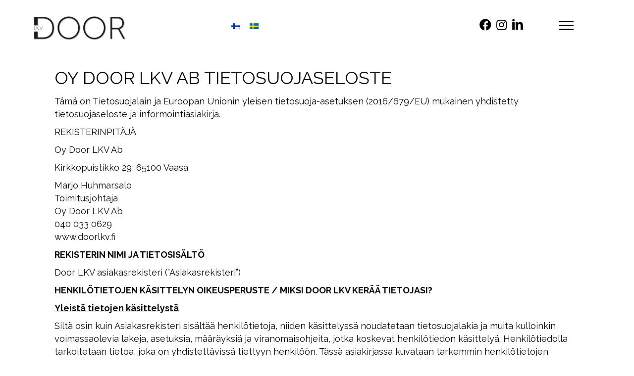

--- FILE ---
content_type: text/html; charset=UTF-8
request_url: https://doorlkv.fi/tietosuoja/
body_size: 16059
content:
<!DOCTYPE html>
<html lang="fi">
<head>
<meta charset="UTF-8" />
<meta name='viewport' content='width=device-width, initial-scale=1.0' />
<meta http-equiv='X-UA-Compatible' content='IE=edge' />
<link rel="profile" href="https://gmpg.org/xfn/11" />
<meta name='robots' content='index, follow, max-image-preview:large, max-snippet:-1, max-video-preview:-1' />
	<style>img:is([sizes="auto" i], [sizes^="auto," i]) { contain-intrinsic-size: 3000px 1500px }</style>
	<link rel="alternate" hreflang="fi" href="https://doorlkv.fi/tietosuoja/" />
<link rel="alternate" hreflang="sv" href="https://doorlkv.fi/tietosuoja/?lang=sv" />
<link rel="alternate" hreflang="x-default" href="https://doorlkv.fi/tietosuoja/" />

	<!-- This site is optimized with the Yoast SEO plugin v26.3 - https://yoast.com/wordpress/plugins/seo/ -->
	<title>Tietosuoja - Door LKV Uusi, moderni ja raikas versio kiinteistönvälitystoimistosta - DOOR LKV.</title>
	<meta name="description" content="Me Doorilla haluamme, että saat rahallesi aitoa arvoa ja ensiluokkaista asiakaspalvelua. Tämän vuoksi olemme sisällyttäneet palveluumme monipuolisesti kaikki toimet, jotka edistävät kohteen myyntiä.Uskomme itseemme ja siihen, että luomme asiakkaalle lisäarvoa – siksi meidän ei tarvitse laskuttaa asiakassuhteen luomisesta. Emme veloita perusmaksuja tai aloituspalkkiota: meillä maksat vasta, kun kohde on myyty." />
	<link rel="canonical" href="https://doorlkv.fi/tietosuoja/" />
	<meta property="og:locale" content="fi_FI" />
	<meta property="og:type" content="article" />
	<meta property="og:title" content="Tietosuoja - Door LKV Uusi, moderni ja raikas versio kiinteistönvälitystoimistosta - DOOR LKV." />
	<meta property="og:description" content="Me Doorilla haluamme, että saat rahallesi aitoa arvoa ja ensiluokkaista asiakaspalvelua. Tämän vuoksi olemme sisällyttäneet palveluumme monipuolisesti kaikki toimet, jotka edistävät kohteen myyntiä.Uskomme itseemme ja siihen, että luomme asiakkaalle lisäarvoa – siksi meidän ei tarvitse laskuttaa asiakassuhteen luomisesta. Emme veloita perusmaksuja tai aloituspalkkiota: meillä maksat vasta, kun kohde on myyty." />
	<meta property="og:url" content="https://doorlkv.fi/tietosuoja/" />
	<meta property="og:site_name" content="Door LKV" />
	<meta property="article:modified_time" content="2019-11-19T23:23:17+00:00" />
	<meta property="og:image" content="https://doorlkv.fi/wp-content/uploads/2019/09/DOOR-logo.png" />
	<meta name="twitter:card" content="summary_large_image" />
	<meta name="twitter:label1" content="Arvioitu lukuaika" />
	<meta name="twitter:data1" content="10 minuuttia" />
	<script type="application/ld+json" class="yoast-schema-graph">{"@context":"https://schema.org","@graph":[{"@type":"WebPage","@id":"https://doorlkv.fi/tietosuoja/","url":"https://doorlkv.fi/tietosuoja/","name":"Tietosuoja - Door LKV Uusi, moderni ja raikas versio kiinteistönvälitystoimistosta - DOOR LKV.","isPartOf":{"@id":"https://doorlkv.fi/#website"},"primaryImageOfPage":{"@id":"https://doorlkv.fi/tietosuoja/#primaryimage"},"image":{"@id":"https://doorlkv.fi/tietosuoja/#primaryimage"},"thumbnailUrl":"https://doorlkv.fi/wp-content/uploads/2019/09/DOOR-logo.png","datePublished":"2019-11-19T23:13:52+00:00","dateModified":"2019-11-19T23:23:17+00:00","description":"Me Doorilla haluamme, että saat rahallesi aitoa arvoa ja ensiluokkaista asiakaspalvelua. Tämän vuoksi olemme sisällyttäneet palveluumme monipuolisesti kaikki toimet, jotka edistävät kohteen myyntiä.Uskomme itseemme ja siihen, että luomme asiakkaalle lisäarvoa – siksi meidän ei tarvitse laskuttaa asiakassuhteen luomisesta. Emme veloita perusmaksuja tai aloituspalkkiota: meillä maksat vasta, kun kohde on myyty.","breadcrumb":{"@id":"https://doorlkv.fi/tietosuoja/#breadcrumb"},"inLanguage":"fi","potentialAction":[{"@type":"ReadAction","target":["https://doorlkv.fi/tietosuoja/"]}]},{"@type":"ImageObject","inLanguage":"fi","@id":"https://doorlkv.fi/tietosuoja/#primaryimage","url":"https://doorlkv.fi/wp-content/uploads/2019/09/DOOR-logo.png","contentUrl":"https://doorlkv.fi/wp-content/uploads/2019/09/DOOR-logo.png","width":1110,"height":306},{"@type":"BreadcrumbList","@id":"https://doorlkv.fi/tietosuoja/#breadcrumb","itemListElement":[{"@type":"ListItem","position":1,"name":"Home","item":"https://doorlkv.fi/"},{"@type":"ListItem","position":2,"name":"Tietosuoja"}]},{"@type":"WebSite","@id":"https://doorlkv.fi/#website","url":"https://doorlkv.fi/","name":"Door LKV","description":"","potentialAction":[{"@type":"SearchAction","target":{"@type":"EntryPoint","urlTemplate":"https://doorlkv.fi/?s={search_term_string}"},"query-input":{"@type":"PropertyValueSpecification","valueRequired":true,"valueName":"search_term_string"}}],"inLanguage":"fi"}]}</script>
	<!-- / Yoast SEO plugin. -->


<link rel='dns-prefetch' href='//js-eu1.hs-scripts.com' />
<link rel='dns-prefetch' href='//fonts.googleapis.com' />
<link href='https://fonts.gstatic.com' crossorigin rel='preconnect' />
<link rel="alternate" type="application/rss+xml" title="Door LKV &raquo; syöte" href="https://doorlkv.fi/feed/" />
<link rel="alternate" type="application/rss+xml" title="Door LKV &raquo; kommenttien syöte" href="https://doorlkv.fi/comments/feed/" />
<link rel="preload" href="https://doorlkv.fi/wp-content/plugins/bb-plugin/fonts/fontawesome/5.15.4/webfonts/fa-brands-400.woff2" as="font" type="font/woff2" crossorigin="anonymous">
<link rel='stylesheet' id='wp-block-library-css' href='https://doorlkv.fi/wp-includes/css/dist/block-library/style.min.css?ver=6.8.3' media='all' />
<style id='wp-block-library-theme-inline-css'>
.wp-block-audio :where(figcaption){color:#555;font-size:13px;text-align:center}.is-dark-theme .wp-block-audio :where(figcaption){color:#ffffffa6}.wp-block-audio{margin:0 0 1em}.wp-block-code{border:1px solid #ccc;border-radius:4px;font-family:Menlo,Consolas,monaco,monospace;padding:.8em 1em}.wp-block-embed :where(figcaption){color:#555;font-size:13px;text-align:center}.is-dark-theme .wp-block-embed :where(figcaption){color:#ffffffa6}.wp-block-embed{margin:0 0 1em}.blocks-gallery-caption{color:#555;font-size:13px;text-align:center}.is-dark-theme .blocks-gallery-caption{color:#ffffffa6}:root :where(.wp-block-image figcaption){color:#555;font-size:13px;text-align:center}.is-dark-theme :root :where(.wp-block-image figcaption){color:#ffffffa6}.wp-block-image{margin:0 0 1em}.wp-block-pullquote{border-bottom:4px solid;border-top:4px solid;color:currentColor;margin-bottom:1.75em}.wp-block-pullquote cite,.wp-block-pullquote footer,.wp-block-pullquote__citation{color:currentColor;font-size:.8125em;font-style:normal;text-transform:uppercase}.wp-block-quote{border-left:.25em solid;margin:0 0 1.75em;padding-left:1em}.wp-block-quote cite,.wp-block-quote footer{color:currentColor;font-size:.8125em;font-style:normal;position:relative}.wp-block-quote:where(.has-text-align-right){border-left:none;border-right:.25em solid;padding-left:0;padding-right:1em}.wp-block-quote:where(.has-text-align-center){border:none;padding-left:0}.wp-block-quote.is-large,.wp-block-quote.is-style-large,.wp-block-quote:where(.is-style-plain){border:none}.wp-block-search .wp-block-search__label{font-weight:700}.wp-block-search__button{border:1px solid #ccc;padding:.375em .625em}:where(.wp-block-group.has-background){padding:1.25em 2.375em}.wp-block-separator.has-css-opacity{opacity:.4}.wp-block-separator{border:none;border-bottom:2px solid;margin-left:auto;margin-right:auto}.wp-block-separator.has-alpha-channel-opacity{opacity:1}.wp-block-separator:not(.is-style-wide):not(.is-style-dots){width:100px}.wp-block-separator.has-background:not(.is-style-dots){border-bottom:none;height:1px}.wp-block-separator.has-background:not(.is-style-wide):not(.is-style-dots){height:2px}.wp-block-table{margin:0 0 1em}.wp-block-table td,.wp-block-table th{word-break:normal}.wp-block-table :where(figcaption){color:#555;font-size:13px;text-align:center}.is-dark-theme .wp-block-table :where(figcaption){color:#ffffffa6}.wp-block-video :where(figcaption){color:#555;font-size:13px;text-align:center}.is-dark-theme .wp-block-video :where(figcaption){color:#ffffffa6}.wp-block-video{margin:0 0 1em}:root :where(.wp-block-template-part.has-background){margin-bottom:0;margin-top:0;padding:1.25em 2.375em}
</style>
<style id='classic-theme-styles-inline-css'>
/*! This file is auto-generated */
.wp-block-button__link{color:#fff;background-color:#32373c;border-radius:9999px;box-shadow:none;text-decoration:none;padding:calc(.667em + 2px) calc(1.333em + 2px);font-size:1.125em}.wp-block-file__button{background:#32373c;color:#fff;text-decoration:none}
</style>
<style id='global-styles-inline-css'>
:root{--wp--preset--aspect-ratio--square: 1;--wp--preset--aspect-ratio--4-3: 4/3;--wp--preset--aspect-ratio--3-4: 3/4;--wp--preset--aspect-ratio--3-2: 3/2;--wp--preset--aspect-ratio--2-3: 2/3;--wp--preset--aspect-ratio--16-9: 16/9;--wp--preset--aspect-ratio--9-16: 9/16;--wp--preset--color--black: #000000;--wp--preset--color--cyan-bluish-gray: #abb8c3;--wp--preset--color--white: #ffffff;--wp--preset--color--pale-pink: #f78da7;--wp--preset--color--vivid-red: #cf2e2e;--wp--preset--color--luminous-vivid-orange: #ff6900;--wp--preset--color--luminous-vivid-amber: #fcb900;--wp--preset--color--light-green-cyan: #7bdcb5;--wp--preset--color--vivid-green-cyan: #00d084;--wp--preset--color--pale-cyan-blue: #8ed1fc;--wp--preset--color--vivid-cyan-blue: #0693e3;--wp--preset--color--vivid-purple: #9b51e0;--wp--preset--color--fl-heading-text: #000000;--wp--preset--color--fl-body-bg: #ffffff;--wp--preset--color--fl-body-text: #000000;--wp--preset--color--fl-accent: #000000;--wp--preset--color--fl-accent-hover: #000000;--wp--preset--color--fl-topbar-bg: #ffffff;--wp--preset--color--fl-topbar-text: #000000;--wp--preset--color--fl-topbar-link: #000000;--wp--preset--color--fl-topbar-hover: #000000;--wp--preset--color--fl-header-bg: #ffffff;--wp--preset--color--fl-header-text: #000000;--wp--preset--color--fl-header-link: #000000;--wp--preset--color--fl-header-hover: #000000;--wp--preset--color--fl-nav-bg: #ffffff;--wp--preset--color--fl-nav-link: #757575;--wp--preset--color--fl-nav-hover: #2b7bb9;--wp--preset--color--fl-content-bg: #ffffff;--wp--preset--color--fl-footer-widgets-bg: #ffffff;--wp--preset--color--fl-footer-widgets-text: #000000;--wp--preset--color--fl-footer-widgets-link: #000000;--wp--preset--color--fl-footer-widgets-hover: #000000;--wp--preset--color--fl-footer-bg: #ffffff;--wp--preset--color--fl-footer-text: #000000;--wp--preset--color--fl-footer-link: #000000;--wp--preset--color--fl-footer-hover: #000000;--wp--preset--gradient--vivid-cyan-blue-to-vivid-purple: linear-gradient(135deg,rgba(6,147,227,1) 0%,rgb(155,81,224) 100%);--wp--preset--gradient--light-green-cyan-to-vivid-green-cyan: linear-gradient(135deg,rgb(122,220,180) 0%,rgb(0,208,130) 100%);--wp--preset--gradient--luminous-vivid-amber-to-luminous-vivid-orange: linear-gradient(135deg,rgba(252,185,0,1) 0%,rgba(255,105,0,1) 100%);--wp--preset--gradient--luminous-vivid-orange-to-vivid-red: linear-gradient(135deg,rgba(255,105,0,1) 0%,rgb(207,46,46) 100%);--wp--preset--gradient--very-light-gray-to-cyan-bluish-gray: linear-gradient(135deg,rgb(238,238,238) 0%,rgb(169,184,195) 100%);--wp--preset--gradient--cool-to-warm-spectrum: linear-gradient(135deg,rgb(74,234,220) 0%,rgb(151,120,209) 20%,rgb(207,42,186) 40%,rgb(238,44,130) 60%,rgb(251,105,98) 80%,rgb(254,248,76) 100%);--wp--preset--gradient--blush-light-purple: linear-gradient(135deg,rgb(255,206,236) 0%,rgb(152,150,240) 100%);--wp--preset--gradient--blush-bordeaux: linear-gradient(135deg,rgb(254,205,165) 0%,rgb(254,45,45) 50%,rgb(107,0,62) 100%);--wp--preset--gradient--luminous-dusk: linear-gradient(135deg,rgb(255,203,112) 0%,rgb(199,81,192) 50%,rgb(65,88,208) 100%);--wp--preset--gradient--pale-ocean: linear-gradient(135deg,rgb(255,245,203) 0%,rgb(182,227,212) 50%,rgb(51,167,181) 100%);--wp--preset--gradient--electric-grass: linear-gradient(135deg,rgb(202,248,128) 0%,rgb(113,206,126) 100%);--wp--preset--gradient--midnight: linear-gradient(135deg,rgb(2,3,129) 0%,rgb(40,116,252) 100%);--wp--preset--font-size--small: 13px;--wp--preset--font-size--medium: 20px;--wp--preset--font-size--large: 36px;--wp--preset--font-size--x-large: 42px;--wp--preset--spacing--20: 0.44rem;--wp--preset--spacing--30: 0.67rem;--wp--preset--spacing--40: 1rem;--wp--preset--spacing--50: 1.5rem;--wp--preset--spacing--60: 2.25rem;--wp--preset--spacing--70: 3.38rem;--wp--preset--spacing--80: 5.06rem;--wp--preset--shadow--natural: 6px 6px 9px rgba(0, 0, 0, 0.2);--wp--preset--shadow--deep: 12px 12px 50px rgba(0, 0, 0, 0.4);--wp--preset--shadow--sharp: 6px 6px 0px rgba(0, 0, 0, 0.2);--wp--preset--shadow--outlined: 6px 6px 0px -3px rgba(255, 255, 255, 1), 6px 6px rgba(0, 0, 0, 1);--wp--preset--shadow--crisp: 6px 6px 0px rgba(0, 0, 0, 1);}:where(.is-layout-flex){gap: 0.5em;}:where(.is-layout-grid){gap: 0.5em;}body .is-layout-flex{display: flex;}.is-layout-flex{flex-wrap: wrap;align-items: center;}.is-layout-flex > :is(*, div){margin: 0;}body .is-layout-grid{display: grid;}.is-layout-grid > :is(*, div){margin: 0;}:where(.wp-block-columns.is-layout-flex){gap: 2em;}:where(.wp-block-columns.is-layout-grid){gap: 2em;}:where(.wp-block-post-template.is-layout-flex){gap: 1.25em;}:where(.wp-block-post-template.is-layout-grid){gap: 1.25em;}.has-black-color{color: var(--wp--preset--color--black) !important;}.has-cyan-bluish-gray-color{color: var(--wp--preset--color--cyan-bluish-gray) !important;}.has-white-color{color: var(--wp--preset--color--white) !important;}.has-pale-pink-color{color: var(--wp--preset--color--pale-pink) !important;}.has-vivid-red-color{color: var(--wp--preset--color--vivid-red) !important;}.has-luminous-vivid-orange-color{color: var(--wp--preset--color--luminous-vivid-orange) !important;}.has-luminous-vivid-amber-color{color: var(--wp--preset--color--luminous-vivid-amber) !important;}.has-light-green-cyan-color{color: var(--wp--preset--color--light-green-cyan) !important;}.has-vivid-green-cyan-color{color: var(--wp--preset--color--vivid-green-cyan) !important;}.has-pale-cyan-blue-color{color: var(--wp--preset--color--pale-cyan-blue) !important;}.has-vivid-cyan-blue-color{color: var(--wp--preset--color--vivid-cyan-blue) !important;}.has-vivid-purple-color{color: var(--wp--preset--color--vivid-purple) !important;}.has-black-background-color{background-color: var(--wp--preset--color--black) !important;}.has-cyan-bluish-gray-background-color{background-color: var(--wp--preset--color--cyan-bluish-gray) !important;}.has-white-background-color{background-color: var(--wp--preset--color--white) !important;}.has-pale-pink-background-color{background-color: var(--wp--preset--color--pale-pink) !important;}.has-vivid-red-background-color{background-color: var(--wp--preset--color--vivid-red) !important;}.has-luminous-vivid-orange-background-color{background-color: var(--wp--preset--color--luminous-vivid-orange) !important;}.has-luminous-vivid-amber-background-color{background-color: var(--wp--preset--color--luminous-vivid-amber) !important;}.has-light-green-cyan-background-color{background-color: var(--wp--preset--color--light-green-cyan) !important;}.has-vivid-green-cyan-background-color{background-color: var(--wp--preset--color--vivid-green-cyan) !important;}.has-pale-cyan-blue-background-color{background-color: var(--wp--preset--color--pale-cyan-blue) !important;}.has-vivid-cyan-blue-background-color{background-color: var(--wp--preset--color--vivid-cyan-blue) !important;}.has-vivid-purple-background-color{background-color: var(--wp--preset--color--vivid-purple) !important;}.has-black-border-color{border-color: var(--wp--preset--color--black) !important;}.has-cyan-bluish-gray-border-color{border-color: var(--wp--preset--color--cyan-bluish-gray) !important;}.has-white-border-color{border-color: var(--wp--preset--color--white) !important;}.has-pale-pink-border-color{border-color: var(--wp--preset--color--pale-pink) !important;}.has-vivid-red-border-color{border-color: var(--wp--preset--color--vivid-red) !important;}.has-luminous-vivid-orange-border-color{border-color: var(--wp--preset--color--luminous-vivid-orange) !important;}.has-luminous-vivid-amber-border-color{border-color: var(--wp--preset--color--luminous-vivid-amber) !important;}.has-light-green-cyan-border-color{border-color: var(--wp--preset--color--light-green-cyan) !important;}.has-vivid-green-cyan-border-color{border-color: var(--wp--preset--color--vivid-green-cyan) !important;}.has-pale-cyan-blue-border-color{border-color: var(--wp--preset--color--pale-cyan-blue) !important;}.has-vivid-cyan-blue-border-color{border-color: var(--wp--preset--color--vivid-cyan-blue) !important;}.has-vivid-purple-border-color{border-color: var(--wp--preset--color--vivid-purple) !important;}.has-vivid-cyan-blue-to-vivid-purple-gradient-background{background: var(--wp--preset--gradient--vivid-cyan-blue-to-vivid-purple) !important;}.has-light-green-cyan-to-vivid-green-cyan-gradient-background{background: var(--wp--preset--gradient--light-green-cyan-to-vivid-green-cyan) !important;}.has-luminous-vivid-amber-to-luminous-vivid-orange-gradient-background{background: var(--wp--preset--gradient--luminous-vivid-amber-to-luminous-vivid-orange) !important;}.has-luminous-vivid-orange-to-vivid-red-gradient-background{background: var(--wp--preset--gradient--luminous-vivid-orange-to-vivid-red) !important;}.has-very-light-gray-to-cyan-bluish-gray-gradient-background{background: var(--wp--preset--gradient--very-light-gray-to-cyan-bluish-gray) !important;}.has-cool-to-warm-spectrum-gradient-background{background: var(--wp--preset--gradient--cool-to-warm-spectrum) !important;}.has-blush-light-purple-gradient-background{background: var(--wp--preset--gradient--blush-light-purple) !important;}.has-blush-bordeaux-gradient-background{background: var(--wp--preset--gradient--blush-bordeaux) !important;}.has-luminous-dusk-gradient-background{background: var(--wp--preset--gradient--luminous-dusk) !important;}.has-pale-ocean-gradient-background{background: var(--wp--preset--gradient--pale-ocean) !important;}.has-electric-grass-gradient-background{background: var(--wp--preset--gradient--electric-grass) !important;}.has-midnight-gradient-background{background: var(--wp--preset--gradient--midnight) !important;}.has-small-font-size{font-size: var(--wp--preset--font-size--small) !important;}.has-medium-font-size{font-size: var(--wp--preset--font-size--medium) !important;}.has-large-font-size{font-size: var(--wp--preset--font-size--large) !important;}.has-x-large-font-size{font-size: var(--wp--preset--font-size--x-large) !important;}
:where(.wp-block-post-template.is-layout-flex){gap: 1.25em;}:where(.wp-block-post-template.is-layout-grid){gap: 1.25em;}
:where(.wp-block-columns.is-layout-flex){gap: 2em;}:where(.wp-block-columns.is-layout-grid){gap: 2em;}
:root :where(.wp-block-pullquote){font-size: 1.5em;line-height: 1.6;}
</style>
<link rel='stylesheet' id='font-awesome-5-css' href='https://doorlkv.fi/wp-content/plugins/bb-plugin/fonts/fontawesome/5.15.4/css/all.min.css?ver=2.9.4' media='all' />
<link rel='stylesheet' id='ultimate-icons-css' href='https://doorlkv.fi/wp-content/uploads/bb-plugin/icons/ultimate-icons/style.css?ver=2.9.4' media='all' />
<link rel='stylesheet' id='fl-builder-layout-562-css' href='https://doorlkv.fi/wp-content/uploads/bb-plugin/cache/562-layout.css?ver=1210493b94cb1a125492f73c747c6500' media='all' />
<link rel='stylesheet' id='slick-css' href='https://doorlkv.fi/wp-content/plugins/kivi-wordpress-ui-update/public/css/slick.css?ver=1.0.0' media='all' />
<link rel='stylesheet' id='slick-theme-css' href='https://doorlkv.fi/wp-content/plugins/kivi-wordpress-ui-update/public/css/slick-theme.css?ver=1.0.0' media='all' />
<link rel='stylesheet' id='kivi-css' href='https://doorlkv.fi/wp-content/plugins/kivi-wordpress-ui-update/public/css/kivi-public.css?ver=1.0.0' media='all' />
<link rel='stylesheet' id='wpml-legacy-horizontal-list-0-css' href='https://doorlkv.fi/wp-content/plugins/sitepress-multilingual-cms/templates/language-switchers/legacy-list-horizontal/style.min.css?ver=1' media='all' />
<style id='wpml-legacy-horizontal-list-0-inline-css'>
.wpml-ls-statics-footer a, .wpml-ls-statics-footer .wpml-ls-sub-menu a, .wpml-ls-statics-footer .wpml-ls-sub-menu a:link, .wpml-ls-statics-footer li:not(.wpml-ls-current-language) .wpml-ls-link, .wpml-ls-statics-footer li:not(.wpml-ls-current-language) .wpml-ls-link:link {color:#444444;background-color:#ffffff;}.wpml-ls-statics-footer .wpml-ls-sub-menu a:hover,.wpml-ls-statics-footer .wpml-ls-sub-menu a:focus, .wpml-ls-statics-footer .wpml-ls-sub-menu a:link:hover, .wpml-ls-statics-footer .wpml-ls-sub-menu a:link:focus {color:#000000;background-color:#eeeeee;}.wpml-ls-statics-footer .wpml-ls-current-language > a {color:#444444;background-color:#ffffff;}.wpml-ls-statics-footer .wpml-ls-current-language:hover>a, .wpml-ls-statics-footer .wpml-ls-current-language>a:focus {color:#000000;background-color:#eeeeee;}
</style>
<link rel='stylesheet' id='wpml-menu-item-0-css' href='https://doorlkv.fi/wp-content/plugins/sitepress-multilingual-cms/templates/language-switchers/menu-item/style.min.css?ver=1' media='all' />
<style id='wpml-menu-item-0-inline-css'>
.wpml-ls-slot-13, .wpml-ls-slot-13 a, .wpml-ls-slot-13 a:visited{background-color:#ffffff;color:#444444;}.wpml-ls-slot-13:hover, .wpml-ls-slot-13:hover a, .wpml-ls-slot-13 a:hover{color:#000000;background-color:#eeeeee;}.wpml-ls-slot-13.wpml-ls-current-language, .wpml-ls-slot-13.wpml-ls-current-language a, .wpml-ls-slot-13.wpml-ls-current-language a:visited{color:#444444;background-color:#ffffff;}.wpml-ls-slot-13.wpml-ls-current-language:hover, .wpml-ls-slot-13.wpml-ls-current-language:hover a, .wpml-ls-slot-13.wpml-ls-current-language a:hover{color:#000000;background-color:#eeeeee;}
</style>
<link rel='stylesheet' id='jquery-magnificpopup-css' href='https://doorlkv.fi/wp-content/plugins/bb-plugin/css/jquery.magnificpopup.min.css?ver=2.9.4' media='all' />
<link rel='stylesheet' id='base-css' href='https://doorlkv.fi/wp-content/themes/bb-theme/css/base.min.css?ver=1.7.19' media='all' />
<link rel='stylesheet' id='fl-automator-skin-css' href='https://doorlkv.fi/wp-content/uploads/bb-theme/skin-690f6282d4329.css?ver=1.7.19' media='all' />
<link rel='stylesheet' id='fl-child-theme-css' href='https://doorlkv.fi/wp-content/themes/bb-theme-child/style.css?ver=6.8.3' media='all' />
<link rel='stylesheet' id='pp-animate-css' href='https://doorlkv.fi/wp-content/plugins/bbpowerpack/assets/css/animate.min.css?ver=3.5.1' media='all' />
<link rel='stylesheet' id='fl-builder-google-fonts-24e030775bda8427d83c0a104bbe79c2-css' href='//fonts.googleapis.com/css?family=Raleway%3A300%2C700%2C400&#038;ver=6.8.3' media='all' />
<script src="https://doorlkv.fi/wp-includes/js/jquery/jquery.min.js?ver=3.7.1" id="jquery-core-js"></script>
<script src="https://doorlkv.fi/wp-includes/js/jquery/jquery-migrate.min.js?ver=3.4.1" id="jquery-migrate-js"></script>
<script src="https://doorlkv.fi/wp-content/plugins/kivi-wordpress-ui-update/public/js/slick.min.js?ver=1.0.0" id="slick-js"></script>
<script src="https://doorlkv.fi/wp-content/plugins/kivi-wordpress-ui-update/public/js/kivi-public.js?ver=1.0.0" id="kivi-js"></script>
<link rel="https://api.w.org/" href="https://doorlkv.fi/wp-json/" /><link rel="alternate" title="JSON" type="application/json" href="https://doorlkv.fi/wp-json/wp/v2/pages/562" /><link rel="EditURI" type="application/rsd+xml" title="RSD" href="https://doorlkv.fi/xmlrpc.php?rsd" />
<meta name="generator" content="WordPress 6.8.3" />
<link rel='shortlink' href='https://doorlkv.fi/?p=562' />
<link rel="alternate" title="oEmbed (JSON)" type="application/json+oembed" href="https://doorlkv.fi/wp-json/oembed/1.0/embed?url=https%3A%2F%2Fdoorlkv.fi%2Ftietosuoja%2F" />
<link rel="alternate" title="oEmbed (XML)" type="text/xml+oembed" href="https://doorlkv.fi/wp-json/oembed/1.0/embed?url=https%3A%2F%2Fdoorlkv.fi%2Ftietosuoja%2F&#038;format=xml" />
<meta name="generator" content="WPML ver:4.8.4 stt:18,50;" />
		<script>
			var bb_powerpack = {
				version: '2.40.8',
				getAjaxUrl: function() { return atob( 'aHR0cHM6Ly9kb29ybGt2LmZpL3dwLWFkbWluL2FkbWluLWFqYXgucGhw' ); },
				callback: function() {},
				mapMarkerData: {},
				post_id: '562',
				search_term: '',
				current_page: 'https://doorlkv.fi/tietosuoja/',
				conditionals: {
					is_front_page: false,
					is_home: false,
					is_archive: false,
					current_post_type: '',
					is_tax: false,
										is_author: false,
					current_author: false,
					is_search: false,
									}
			};
		</script>
					<!-- DO NOT COPY THIS SNIPPET! Start of Page Analytics Tracking for HubSpot WordPress plugin v11.3.21-->
			<script class="hsq-set-content-id" data-content-id="standard-page">
				var _hsq = _hsq || [];
				_hsq.push(["setContentType", "standard-page"]);
			</script>
			<!-- DO NOT COPY THIS SNIPPET! End of Page Analytics Tracking for HubSpot WordPress plugin -->
			<link rel="apple-touch-icon" sizes="76x76" href="/wp-content/uploads/fbrfg/apple-touch-icon.png">
<link rel="icon" type="image/png" sizes="32x32" href="/wp-content/uploads/fbrfg/favicon-32x32.png">
<link rel="icon" type="image/png" sizes="16x16" href="/wp-content/uploads/fbrfg/favicon-16x16.png">
<link rel="manifest" href="/wp-content/uploads/fbrfg/site.webmanifest">
<link rel="mask-icon" href="/wp-content/uploads/fbrfg/safari-pinned-tab.svg" color="#5bbad5">
<link rel="shortcut icon" href="/wp-content/uploads/fbrfg/favicon.ico">
<meta name="msapplication-TileColor" content="#da532c">
<meta name="msapplication-config" content="/wp-content/uploads/fbrfg/browserconfig.xml">
<meta name="theme-color" content="#ffffff"><style>.recentcomments a{display:inline !important;padding:0 !important;margin:0 !important;}</style><script>
		jQuery(document).ready(function(){
			jQuery('#djcustom-header').click(function(){
				jQuery('.fl-builder-edit #djcustom-header').css('position','relative').css('top','0').css('z-index','0');
			});
		});
	</script><style type="text/css">
				#djcustom-header{
		position: relative;
		width: 100%;
		top: 0;
		left: 0;
		z-index: 30;
	}
	 #djcustom-header
	{
		position: relative;
	}
	.fl-builder-edit #djcustom-header{
		z-index: 100007;}.fl-builder-edit #djcustom-header:hover:before{
			content: "Click Here to Disable Header Overlay Effects In Editor";
			font-size: 12px;
			position: absolute;
			text-decoration: underline;
			z-index: 10;
			pointer-events: none;
		}
	</style>		<style id="wp-custom-css">
			.slick-arrow:focus, .slick-arrow:active {
  position: absolute;
  top: 50%;
  transform: translateY(-50%);
}		</style>
		<!-- Global site tag (gtag.js) - Google Analytics -->
<script async src="https://www.googletagmanager.com/gtag/js?id=UA-163867630-1"></script>
<script>
  window.dataLayer = window.dataLayer || [];
  function gtag(){dataLayer.push(arguments);}
  gtag('js', new Date());

  gtag('config', 'UA-163867630-1');
</script>

</head>
<body class="wp-singular page-template page-template-tpl-no-header-footer page-template-tpl-no-header-footer-php page page-id-562 wp-theme-bb-theme wp-child-theme-bb-theme-child fl-builder fl-builder-2-9-4 fl-theme-1-7-19 fl-no-js fl-framework-base fl-preset-default fl-fixed-width fl-search-active" itemscope="itemscope" itemtype="https://schema.org/WebPage">
<a aria-label="Siirry sisältöön" class="fl-screen-reader-text" href="#fl-main-content">Siirry sisältöön</a><div class="fl-page">
		<div id="fl-main-content" class="fl-page-content" itemprop="mainContentOfPage" role="main">

		
<div class="fl-content-full container">
	<div class="row">
		<div class="fl-content col-md-12">
			<article class="fl-post post-562 page type-page status-publish hentry" id="fl-post-562" itemscope="itemscope" itemtype="https://schema.org/CreativeWork">

			<div class="fl-post-content clearfix" itemprop="text">
		<div class="fl-builder-content fl-builder-content-562 fl-builder-content-primary fl-builder-global-templates-locked" data-post-id="562"><div class="fl-row fl-row-fixed-width fl-row-bg-none fl-node-5dd4774790418 fl-row-default-height fl-row-align-center" data-node="5dd4774790418">
	<div class="fl-row-content-wrap">
		<div class="uabb-row-separator uabb-top-row-separator" >
</div>
						<div class="fl-row-content fl-row-full-width fl-node-content">
		
<div class="fl-col-group fl-node-5d8a9aa43fff9" data-node="5d8a9aa43fff9">
			<div class="fl-col fl-node-5d8a9aa43ffff fl-col-bg-color fl-col-small" data-node="5d8a9aa43ffff">
	<div class="fl-col-content fl-node-content"><div class="fl-module fl-module-photo fl-node-5d9f8b29486e6" data-node="5d9f8b29486e6">
	<div class="fl-module-content fl-node-content">
		<div class="fl-photo fl-photo-align-center" itemscope itemtype="https://schema.org/ImageObject">
	<div class="fl-photo-content fl-photo-img-png">
				<a href="https://doorlkv.fi/" target="_self" itemprop="url">
				<img fetchpriority="high" decoding="async" class="fl-photo-img wp-image-40 size-full" src="[data-uri]" data-src="https://doorlkv.fi/wp-content/uploads/2019/09/DOOR-logo.png" alt="DOOR logo" itemprop="image" height="306" width="1110" title="DOOR logo" srcset="https://doorlkv.fi/wp-content/uploads/2019/09/DOOR-logo.png 1110w, https://doorlkv.fi/wp-content/uploads/2019/09/DOOR-logo-300x83.png 300w, https://doorlkv.fi/wp-content/uploads/2019/09/DOOR-logo-768x212.png 768w, https://doorlkv.fi/wp-content/uploads/2019/09/DOOR-logo-1024x282.png 1024w" sizes="(max-width: 1110px) 100vw, 1110px" /><noscript><img fetchpriority="high" decoding="async" class="fl-photo-img wp-image-40 size-full" src="https://doorlkv.fi/wp-content/uploads/2019/09/DOOR-logo.png" alt="DOOR logo" itemprop="image" height="306" width="1110" title="DOOR logo" srcset="https://doorlkv.fi/wp-content/uploads/2019/09/DOOR-logo.png 1110w, https://doorlkv.fi/wp-content/uploads/2019/09/DOOR-logo-300x83.png 300w, https://doorlkv.fi/wp-content/uploads/2019/09/DOOR-logo-768x212.png 768w, https://doorlkv.fi/wp-content/uploads/2019/09/DOOR-logo-1024x282.png 1024w" sizes="(max-width: 1110px) 100vw, 1110px" /></noscript>
				</a>
					</div>
	</div>
	</div>
</div>
</div>
</div>
			<div class="fl-col fl-node-5dbb590ed845f fl-col-bg-color fl-col-small" data-node="5dbb590ed845f">
	<div class="fl-col-content fl-node-content"></div>
</div>
			<div class="fl-col fl-node-5d9f8b4a58bbf fl-col-bg-color fl-col-small fl-visible-desktop fl-visible-large fl-visible-medium" data-node="5d9f8b4a58bbf">
	<div class="fl-col-content fl-node-content"><div class="fl-module fl-module-html fl-node-5db89d9427a7d" data-node="5db89d9427a7d">
	<div class="fl-module-content fl-node-content">
		<div class="fl-html">
	
<div class="wpml-ls-statics-shortcode_actions wpml-ls wpml-ls-legacy-list-horizontal">
	<ul role="menu"><li class="wpml-ls-slot-shortcode_actions wpml-ls-item wpml-ls-item-fi wpml-ls-current-language wpml-ls-first-item wpml-ls-item-legacy-list-horizontal" role="none">
				<a href="https://doorlkv.fi/tietosuoja/" class="wpml-ls-link" role="menuitem" >
                                                        <img decoding="async"
            class="wpml-ls-flag"
            src="[data-uri]" data-src="https://doorlkv.fi/wp-content/plugins/sitepress-multilingual-cms/res/flags/fi.png"
            alt="Suomi"
            width=18
            height=12
    /><noscript><img decoding="async"
            class="wpml-ls-flag"
            src="https://doorlkv.fi/wp-content/plugins/sitepress-multilingual-cms/res/flags/fi.png"
            alt="Suomi"
            width=18
            height=12
    /></noscript></a>
			</li><li class="wpml-ls-slot-shortcode_actions wpml-ls-item wpml-ls-item-sv wpml-ls-last-item wpml-ls-item-legacy-list-horizontal" role="none">
				<a href="https://doorlkv.fi/tietosuoja/?lang=sv" class="wpml-ls-link" role="menuitem"  aria-label="Switch to ruotsi" title="Switch to ruotsi" >
                                                        <img decoding="async"
            class="wpml-ls-flag"
            src="[data-uri]" data-src="https://doorlkv.fi/wp-content/plugins/sitepress-multilingual-cms/res/flags/sv.png"
            alt="ruotsi"
            width=18
            height=12
    /><noscript><img decoding="async"
            class="wpml-ls-flag"
            src="https://doorlkv.fi/wp-content/plugins/sitepress-multilingual-cms/res/flags/sv.png"
            alt="ruotsi"
            width=18
            height=12
    /></noscript></a>
			</li></ul>
</div>
</div>
	</div>
</div>
</div>
</div>
			<div class="fl-col fl-node-615bdfe483028 fl-col-bg-color fl-col-small" data-node="615bdfe483028">
	<div class="fl-col-content fl-node-content"></div>
</div>
			<div class="fl-col fl-node-5dbaedf549c0d fl-col-bg-color fl-col-small fl-visible-desktop fl-visible-large fl-visible-medium" data-node="5dbaedf549c0d">
	<div class="fl-col-content fl-node-content"><div class="fl-module fl-module-icon-group fl-node-5dbaedf5473d5" data-node="5dbaedf5473d5">
	<div class="fl-module-content fl-node-content">
		<div class="fl-icon-group">
	<span class="fl-icon">
								<a href="https://www.facebook.com/doorlkv/" target="_self">
							<i class="fab fa-facebook" aria-hidden="true"></i>
						</a>
			</span>
		<span class="fl-icon">
								<a href="https://www.instagram.com/doorlkv/?hl=fi" target="_self">
							<i class="fab fa-instagram" aria-hidden="true"></i>
						</a>
			</span>
		<span class="fl-icon">
								<a href="https://www.linkedin.com/company/door-lkv/" target="_blank" rel="noopener" >
							<i class="ua-icon ua-icon-linkedin2" aria-hidden="true"></i>
						</a>
			</span>
	</div>
	</div>
</div>
</div>
</div>
			<div class="fl-col fl-node-5d8a9aa43fffe fl-col-bg-color fl-col-small" data-node="5d8a9aa43fffe">
	<div class="fl-col-content fl-node-content"><div class="fl-module fl-module-pp-advanced-menu fl-node-5d8a9aa440002" data-node="5d8a9aa440002">
	<div class="fl-module-content fl-node-content">
					<div class="pp-advanced-menu-mobile">
			<button class="pp-advanced-menu-mobile-toggle hamburger" tabindex="0" aria-label="Menu" aria-expanded="false">
				<div class="pp-hamburger"><div class="pp-hamburger-box"><div class="pp-hamburger-inner"></div></div></div>			</button>
			</div>
			<div id="pp-menu-5d8a9aa440002"><div class="pp-advanced-menu pp-advanced-menu-accordion-collapse full-screen pp-menu-position-below">
	<div class="pp-clear"></div>
	<nav class="pp-menu-nav pp-menu-overlay pp-overlay-corner" aria-label="Menu" itemscope="itemscope" itemtype="https://schema.org/SiteNavigationElement">
		<div class="pp-menu-close-btn"></div>
		<ul id="menu-valikko" class="menu pp-advanced-menu-horizontal pp-toggle-arrows"><li id="menu-item-23" class="menu-item menu-item-type-post_type menu-item-object-page menu-item-home"><a href="https://doorlkv.fi/"><span class="menu-item-text">Etusivu</span></a></li><li id="menu-item-22" class="menu-item menu-item-type-post_type menu-item-object-page"><a href="https://doorlkv.fi/myymassa/"><span class="menu-item-text">Myymässä</span></a></li><li id="menu-item-21" class="menu-item menu-item-type-post_type menu-item-object-page menu-item-has-children pp-has-submenu"><div class="pp-has-submenu-container"><a href="https://doorlkv.fi/ostamassa/"><span class="menu-item-text">Ostamassa<span class="pp-menu-toggle" tabindex="0" aria-expanded="false" aria-label="Ostamassa: submenu" role="button"></span></span></a></div><ul class="sub-menu">	<li id="menu-item-501" class="menu-item menu-item-type-post_type menu-item-object-page"><a href="https://doorlkv.fi/kohteet/"><span class="menu-item-text">Kohteet</span></a></li>	<li id="menu-item-11295" class="menu-item menu-item-type-post_type menu-item-object-page"><a href="https://doorlkv.fi/uudiskohteet/"><span class="menu-item-text">Uudiskohteet</span></a></li>	<li id="menu-item-65" class="menu-item menu-item-type-post_type menu-item-object-page"><a href="https://doorlkv.fi/behind-the-closed-door/"><span class="menu-item-text">Behind closed Doors</span></a></li></ul></li><li id="menu-item-14928" class="menu-item menu-item-type-post_type menu-item-object-page"><a href="https://doorlkv.fi/vuokraus/"><span class="menu-item-text">Vuokraus</span></a></li><li id="menu-item-66" class="menu-item menu-item-type-post_type menu-item-object-page"><a href="https://doorlkv.fi/rakennuttajalle/"><span class="menu-item-text">Yrityksille</span></a></li><li id="menu-item-20" class="menu-item menu-item-type-post_type menu-item-object-page"><a href="https://doorlkv.fi/ota-yhteytta/"><span class="menu-item-text">Team Door</span></a></li></ul>	</nav>
</div>
</div>	</div>
</div>
</div>
</div>
	</div>
		</div>
	</div>
</div>
<div class="fl-row fl-row-fixed-width fl-row-bg-none fl-node-5dd477648320d fl-row-default-height fl-row-align-center" data-node="5dd477648320d">
	<div class="fl-row-content-wrap">
		<div class="uabb-row-separator uabb-top-row-separator" >
</div>
						<div class="fl-row-content fl-row-fixed-width fl-node-content">
		
<div class="fl-col-group fl-node-5dd477648ea5b" data-node="5dd477648ea5b">
			<div class="fl-col fl-node-5dd477648ebaf fl-col-bg-color" data-node="5dd477648ebaf">
	<div class="fl-col-content fl-node-content"><div class="fl-module fl-module-rich-text fl-node-5dd4776482e3d fl-animation fl-fade-up" data-node="5dd4776482e3d" data-animation-delay="0.2" data-animation-duration="1">
	<div class="fl-module-content fl-node-content">
		<div class="fl-rich-text">
	<h1>OY DOOR LKV AB TIETOSUOJASELOSTE</h1>
<p>Tämä on Tietosuojalain ja Euroopan Unionin yleisen tietosuoja-asetuksen (2016/679/EU) mukainen yhdistetty tietosuojaseloste ja informointiasiakirja.</p>
<p>REKISTERINPITÄJÄ</p>
<p>Oy Door LKV Ab</p>
<p>Kirkkopuistikko 29, 65100 Vaasa</p>
<p>Marjo Huhmarsalo<br />
Toimitusjohtaja<br />
Oy Door LKV Ab<br />
040 033 0629<br />
www.doorlkv.fi</p>
<p><strong>REKISTERIN NIMI JA TIETOSISÄLTÖ</strong></p>
<p>Door LKV asiakasrekisteri (”Asiakasrekisteri”)</p>
<p><strong>HENKILÖTIETOJEN KÄSITTELYN OIKEUSPERUSTE / MIKSI DOOR LKV KERÄÄ TIETOJASI?</strong></p>
<p><strong><u>Yleistä tietojen käsittelystä</u></strong></p>
<p>Siltä osin kuin Asiakasrekisteri sisältää henkilötietoja, niiden käsittelyssä noudatetaan tietosuojalakia ja muita kulloinkin voimassaolevia lakeja, asetuksia, määräyksiä ja viranomaisohjeita, jotka koskevat henkilötiedon käsittelyä. Henkilötiedolla tarkoitetaan tietoa, joka on yhdistettävissä tiettyyn henkilöön. Tässä asiakirjassa kuvataan tarkemmin henkilötietojen keräämistä, käsittelyä ja luovutusta koskevat menettelytavat, sekä asiakkaan eli rekisteröidyn oikeudet.</p>
<p><strong><u>Henkilötietojen keräämisen tarkoitus</u></strong></p>
<ol type="a">
<li>Sopimus-, asiakas- tai niihin rinnastettava muu suhde</li>
</ol>
<p>Asiakasrekisterin käyttötarkoituksena on rekisterinpitäjän</p>
<ul>
<li>sopimus- tai asiakassuhde toimeksiantajan (esim. myyjä tai vuokranantaja) kanssa;</li>
<li>toimeksiannon suorittamiseen liittyvä suhde toimeksiantajan vastapuolen (esim. ostaja tai vuokralainen) kanssa;</li>
<li>sopimussuhde arviointitoimeksiannon tai muun asiantuntijapalvelun käyttäjän kanssa;</li>
<li>asiakkaan antamaan markkinointilupaan perustuva suhde, jonka tarkoituksena on mm. monikanavainen markkinointiviestintä asiakkaalle esim. sähköpostitse, verkossa, telemarkkinointina tai postitse.</li>
</ul>
<p>Rekisterinpitäjä voi kerätä tietoja myös esim. asuntoesittelyissä läsnä olevilta henkilöiltä rikosten tai väärinkäytösten ennaltaehkäisemiseksi, valvomiseksi ja selvittämiseksi, tai muillakin keinoin mahdollisten asiakkaiden kiinnostusten kohteiden selvittämiseksi tai myöhemmän asiakassuhteen perustamiseksi/palvelujen tarjoamiseksi ja markkinointiin.</p>
<p>Tässä kohdassa a) mainituista henkilöistä käytetään tässä selosteessa nimitystä Asiakas.</p>
<ol start="2" type="a">
<li>Kiinteistönvälitysliikkeitä koskeva lainsäädäntö</li>
</ol>
<p>Laki kiinteistönvälitysliikkeistä ja vuokrahuoneiston välitysliikkeistä (1075/2000) ja laki kiinteistöjen ja vuokrahuoneistojen välityksestä (1074/2000) ja niihin perustuva toimeksiantojen hoitaminen sekä Asiakkaan omien hakujen selvittäminen edellyttävät alla kohdassa ”Asiakasrekisterin tietosisältö” mainittujen tietojen tallentamista, käyttämistä ja säilyttämistä. Välitysliikkeen tulee mm. pitää toimeksiantopäiväkirjaa, johon kuhunkin toimeksiantoon liittyvät henkilö-, kohde- ja tapahtumatiedot asiakirjoineen tallennetaan (”Toimeksiantopäiväkirja”).</p>
<ol start="3" type="a">
<li>Rahanpesun lakisääteinen valvonta</li>
</ol>
<p>Lain rahanpesun ja terrorismin rahoittamisen estämisestä (444/2017, jäljempänä ”Rahanpesulaki”) 3 luvun 3 §:n mukaisesti Asiakkaan tuntemistietoja ja muita lain mukaisia henkilötietoja tallennetaan, säilytetään ja voidaan käyttää rahanpesun ja terrorismin rahoittamisen estämiseen, paljastamiseen ja selvittämiseen sekä rahanpesun ja terrorismin rahoittamisen ja sen rikoksen, jolla rahanpesun tai terrorismin rahoittamisen kohteena oleva omaisuus tai rikoshyöty on saatu, tutkintaan saattamista varten. Asiakkaan tuntemistietoja tai muita henkilötietoja, jotka on hankittu ainoastaan rahanpesun ja terrorismin rahoittamisen estämiseksi ja paljastamiseksi, ei käytetä tarkoitukseen, joka on yhteen sopimaton näiden tarkoitusten kanssa.</p>
<ol start="4" type="a">
<li>Suostumukseen perustuva tietojen tallentaminen</li>
</ol>
<blockquote><p>Sikäli kuin edellä sanottuihin lakeihin tai olosuhteisiin perustuva rekisteröintioikeus ylittyy, tai mainittua muuta oikeusperustaa ei ole, pyydetään Asiakkaalta erikseen suostumus henkilötietojen tallentamiseen, käsittelyyn ja säilyttämiseen. Toimeksiantotietoja käytetään myös arviointi- ja muihin asiantuntijapalveluihin liittyviin sopimussuhteisiin ja säilytään Toimeksiantopäiväkirjaa vastaavin tavoin. Asiakkaalta voidaan lakeihin tai olosuhteisiin perustuvan rekisteröintioikeuden lisäksi tai erikseen pyytää suostumus annettujen tietojen ja asiakaskäyttäytymisen analysointiin markkinointitarkoituksia (esimerkiksi sähköpostitse tapahtuva suoramarkkinointi tai muu vastaava suoramainonta verkossa, postitse tai telemarkkinointina) varten.</p></blockquote>
<p><strong><u>Seuraamukset tietojen saamatta jäämisestä</u></strong></p>
<p>Mikäli rekisterinpitäjä ei saa kohdissa a), b) ja c) tarkoitettuja tietoja, ei asiakassuhdetta voida aloittaa tai jatkaa, taikka ryhtyä muuhun sopimukseen tai osallistua oikeustoimeen Asiakkaan kanssa. Mikäli asuntoesittelyssä ei saada kävijän tunnistamiseksi riittäviä tietoja, ei esittely kävijälle ole välttämättä mahdollinen.</p>
<p><strong><u>Tietojen käyttötarkoitus</u></strong></p>
<p>Asiakasrekisterissä olevia tietoja voidaan käyttää seuraaviin pääasiallisiin tarkoituksiin:</p>
<ul>
<li>asiakassuhteen hoitaminen ja kehittäminen</li>
<li>palveluiden tuottaminen, tarjoaminen, kehittäminen, parantaminen ja suojaaminen</li>
<li>laskutus, perintä ja asiakastapahtumien varmentaminen</li>
<li>mainonnan kohdentaminen</li>
<li>palveluita koskeva analysointi ja tilastointi</li>
<li>asiakasviestintä, markkinointi ja mainonta</li>
<li>markkinoinnin ja mainonnan (mm. sähköpostitse tapahtuvan) sisällön kohdentaminen Asiakkaan antamien tietojen ja käyttäytymisen mukaan</li>
<li>palveluihin liittyvien rekisterinpitäjän ja muiden toimeksiantoihin liittyvien henkilöiden ja tahojen oikeuksien ja/tai omaisuuden suojaaminen ja turvaaminen,</li>
<li>rekisterinpitäjän lakisääteisten velvoitteiden hoitaminen, sekä</li>
<li>muut vastaavat käyttötarkoitukset.</li>
</ul>
<p><strong>ASIAKASREKISTERIN TIETOSISÄLTÖ/ MITÄ TIETOJA DOOR LKV KERÄÄ?</strong></p>
<p>Door LKV käsittelee tietoja Toimeksiantopäiväkirjassa, Rahanpesulain valvontaa koskevissa rekisteritiedoissa sekä asiakasyhteystietolistauksessa.</p>
<p>Toimeksiantopäiväkirjassa ja sen liitteissä käsitellään, tai voidaan käsitellä, seuraaviin ryhmiin kuuluvia tietoja:</p>
<ul>
<li>Asiakkaan perustiedot, kuten koko nimi, osoite, kieli</li>
<li>omasta tai yrityksen puolesta toimivan henkilön henkilötunnus ja mahdollisesti yritystunnus luotettavaa tunnistamista varten</li>
<li>laskutukseen ja perintään liittyvät tiedot</li>
<li>asiakkuuteen ja sopimussuhteeseen liittyvät tiedot, kuten Asiakkaalle tarjotut palvelut, niiden käyttämispäivä, ostotarjouksen, sen hyväksymisen, vuokra- tai kauppasopimuksen tekopäivä ja tiedot, kohdetiedot, välityspalkkio, palvelun myyjätiedot sekä muut vastaavat tiedot</li>
<li>lupatiedot ja kiellot, kuten suoramarkkinointiluvat ja -kiellot</li>
<li>mielenkiinnon kohteet ja muut Asiakkaan itse antamat tiedot</li>
<li>palvelujen muut tapahtumatiedot</li>
<li>reklamaatiot ja niiden käsittelytiedot</li>
<li>vuokralaisen luottotiedot ja muut taloudelliset tiedot vuokranmaksukyvyn arvioimista varten</li>
</ul>
<p>Rahanpesulain valvontaa koskevissa rekisteritiedoissa käsitellään, tai voidaan käsitellä, seuraavia Asiakkaaseen liittyviä tietoja:</p>
<ul>
<li>nimi, syntymäaika ja henkilötunnus</li>
<li>edustajan nimi, syntymäaika ja henkilötunnus</li>
<li>oikeushenkilön täydellinen nimi, rekisterinumero, rekisteröimispäivä ja rekisteriviranomainen</li>
<li>oikeushenkilön hallituksen tai vastaavan päättävän elimen jäsenten täydelliset nimet, syntymäajat ja kansalaisuudet</li>
<li>oikeushenkilön toimiala</li>
<li>tosiasiallisten edunsaajien nimi, syntymäaika ja henkilötunnus</li>
<li>henkilöllisyyden todentamisessa käytetyn asiakirjan nimi, asiakirjan numero tai muu tunnistetieto ja myöntäjä taikka kopio asiakirjasta tai jos asiakas on etätunnistettu, tiedot todentamisessa käytetystä menettelystä tai lähteistä</li>
<li>tiedot Asiakkaan toiminnasta, liiketoiminnan laadusta ja laajuudesta, taloudellisesta asemasta, perusteet liiketoimen tai palvelun käytölle ja tiedot varojen alkuperästä sekä muut Rahanpesulain 4 §:n 1 momentissa tarkoitetut Asiakkaan tuntemiseksi hankitut tarpeelliset tiedot</li>
<li>Rahanpesulain 4 § 3. mom. mukaiset varojen alkuperän selvittämiseen liittyvät tiedot, ja 13 §:n mukaiset poliittisesti vaikutusvaltaiseen henkilöön liittyvän tehostetun tuntemisvelvollisuuden täyttämiseksi hankitut välttämättömät tiedot</li>
<li>ulkomaalaisen Asiakkaan, jolla ei ole suomalaista henkilötunnusta, osalta tieto Asiakkaan kansalaisuudesta ja matkustusasiakirjan tiedot</li>
</ul>
<p>Asiakasyhteystietolistauksessa käsitellään tai voidaan käsitellä seuraavia Asiakkaaseen liittyviä tietoja:</p>
<ul>
<li>Nimi, osoite</li>
<li>yhteydenoton tarkoitus</li>
<li>tiedot Asiakkaan kontaktoinnista ja kontaktoinnin ajankohdasta sekä jatkotoimenpiteet</li>
</ul>
<p><strong>TIETOJEN SÄILYTYSAIKA</strong></p>
<p>Toimeksiantopäiväkirjan tietoja säilytetään kymmenen (10) vuotta toimeksiannon päättymisestä.</p>
<p>Rahanpesulain mukaisia tietoja säilytetään viisi (5) vuotta, jollei kyseisten tietojen edelleen säilyttäminen ole tarpeen rikostutkinnan, vireillä olevan oikeudenkäynnin taikka rekisterinpitäjän tai sen palveluksessa olevan oikeuksien turvaamiseksi. Tietojen ja asiakirjojen edelleen säilyttämisen tarpeellisuus tutkitaan tällöin viimeistään kolmen (3) vuoden kuluttua edellisestä säilyttämisen tarpeellisuuden tarkistamisesta (Lain rahanpesun ja terrorismin rahoittamisen estämisestä, 444/2017, 4 §).</p>
<p>Muut henkilötiedot poistetaan sen jälkeen, kun henkilötiedon säilyttämiselle ei enää ole tarvetta. Mikäli henkilötietojen kerääminen ja säilyttäminen on perustunut ainoastaan Asiakkaan suostumukseen, poistetaan henkilötiedot tämän pyynnöstä.</p>
<p><strong>SÄÄNNÖNMUKAISET TIETOLÄHTEET/ MISTÄ DOOR LKV KERÄÄ TIETOJA?</strong></p>
<p>Henkilötietoja kerätään Asiakkaalta itseltään toimeksiantosopimuksen, osto- tai vuokratarjouksen ja muiden toimeksiantoon liittyvien tapahtumien, selonottovelvollisuuden täyttämisen ja asiakirjojen laatimisen yhteydessä, rekisterinpitäjän palveluita muutoin käytettäessä tai muutoin suoraan Asiakkaalta esimerkiksi asunto- ja kohde-esittelyissä, rekisterinpitäjän internet-sivuston yhteydenottolomakkeilta sekä asiakastyytyväisyyskyselyistä ja arvonnoista. Henkilötietoja voidaan kerätä ja päivittää myös esim. isännöitsijätoimistoista, väestörekisteristä ja muista viranomaisrekistereistä (kuten lainhuuto- ja kiinnitysrekisteri) sekä luottotietorekistereistä.</p>
<p>Suostumukseen perustuvat tiedot kerätään suoraan Asiakkaalta tai hänen suostumuksellaan viranomaisen tai kolmannen tahon ylläpitämistä rekistereistä tai lähteistä.</p>
<p><strong>TIETOJEN LUOVUTUS/ MIHIN DOOR LKV VOI ANTAA TIETOJASI?</strong></p>
<p>Rekisterinpitäjä voi luovuttaa henkilötietoja voimassaolevan lainsäädännön sallimisissa ja velvoittavissa rajoissa, sekä osapuolten välisen sopimuksen toteuttamiseksi tai asiallisen yhteyden täyttyessä.</p>
<p>Henkilötietoja voidaan luovuttaa siten esimerkiksi aluehallintovirastolle ja muille viranomaisille, kaupanteon yhteydessä kaupan osapuolten pankeille ja toimeksiannon eri vaiheissa mm. isännöitsijälle ja maanmittauslaitokselle sekä riitatapauksissa juridisille avustajille.</p>
<p>Tietoja ei säännönmukaisesti siirretä Euroopan unionin tai Euroopan talousalueen ulkopuolelle. Tietoja voidaan kuitenkin siirtää tai luovuttaa Euroopan unionin tai Euroopan talousalueen ulkopuolelle lain sallimin tavoin, mikäli tiedot siirretään maahan, jossa Euroopan komissio on todennut tietosuojan tason olevan riittävä, tai sopimusjärjestelyin voidaan taata tietosuojan riittävä taso. Siirto EU:n ulkopuolelle voi väliaikaisesti tapahtua myös erilaisten pilvipalvelujen käyttämisen yhteydessä, kuten esim. OneDriven, iCloudin tai Dropboxin yhteydessä.</p>
<p>Viranomaisille tietoja luovutetaan lain edellyttämissä tapauksissa.</p>
<p>Kauppahinta- ja kaupan kohteen muita tietoja luovutetaan lisäksi Kiinteistönvälitysalan Keskusliitto (KVKL) ry:lle, jossa tiedot tallennetaan kiinteistönvälittäjien käyttämään KVKL:n hintaseurantapalveluun (HSP) palvelun edellyttämässä laajuudessa. HSP:sta tietoja voidaan luovuttaa edelleen HSP:n asiakkaille. Kyseisen palvelun tietosuojaseloste on luettavissa osoitteessa <a href="http://www.hintaseurantapalvelu.fi/tietosuoja"><u>http://www.hintaseurantapalvelu.fi/tietosuoja</u></a>.</p>
<p>Rekisterinpitäjän tietohallinnon ulkoistamisen yhteydessä henkilötietojen käsittelyä voi tapahtua myös rekisterinpitäjän alihankkijoiden toimesta, mutta tällöin vain rekisterinpitäjän lukuun. Sellaisia alihankkijoita voivat olla esim. kiinteistönvälitysjärjestelmien ja markkinointijärjestelmien palveluntarjoajat sekä asuntojen myynti-ilmoitusportaaleja ylläpitävät tahot ja asiakastyytyväisyysmittauksia tekevät yritykset.</p>
<p><strong>REKISTERIN SUOJAUKSEN PERIAATTEET/ MITEN DOOR LKV SUOJAA HENKILÖTIETOJASI?</strong></p>
<p>Rekisterin käyttöoikeus edellyttää Asiakasrekisterin pääkäyttäjän myöntämää käyttäjätunnusta. Pääkäyttäjä määrittää myös muille käyttäjille myönnettävän käyttöoikeustason. Ainoastaan niillä rekisterinpitäjän työntekijöillä ja alihankkijoiden työntekijöillä on pääsy tietoihin, joille se on työhön liittyvien tehtävien hoitamiseksi tarpeellista. Tiedot kerätään palvelun tietokantoihin, jotka ovat palomuurein, salasanoin ja muin teknisin keinoin suojattuja. Tietokannat sijaitsevat lukituissa ja vartioiduissa tiloissa ja tietoihin pääsevät käsiksi vain tietyt ennalta määritellyt henkilöt. Asiakastiedot talletetaan sähköisesti. Jos henkilötunnuksen sisältäviä henkilötietoja siirretään Door LKV:n taholta esim. sähköpostitse, se tapahtuu suojattuna.</p>
<p>Siltä osin, kuin henkilötietoja käsittelee rekisterinpitäjän lukuun tämän alihankkija, on rekisterinpitäjän ja alihankkijan välisillä sopimuksilla huolehdittu asianmukaisten suojatoimien järjestämisestä ja varmistettu, että henkilötietojen käsittely täyttää tietosuojalainsäädännön vaatimukset.</p>
<p><strong>ASIAKKAAN OIKEUDET/ MITEN VOIT TOIMIA VARMISTAAKSENI KÄSITTELYN LAINMUKAISUUDEN?</strong></p>
<p><u>9.1 Tietojen tarkastaminen, saaminen ja siirtäminen</u></p>
<p>Asiakkaalla on oikeus tarkastaa, mitä häntä koskevia tietoja on tallennettu Asiakasrekisteriin. Asiakkaan on esitettävä tarkastuspyyntö rekisterinpitäjälle kirjallisesti omakätisesti allekirjoitetussa muodossa tai sitä vastaavalla tavalla varmennetussa asiakirjassa, taikka sähköpostitse.</p>
<p>Edellä sanotusta poiketen, Asiakkaalla ei ole oikeutta tarkastaa rahanpesulaissa säädetyn ilmoitus- tai selonottovelvollisuuden täyttämiseksi hankittuja tietoja (Rahanpesulain 4:3 §). Tietosuojavaltuutettu voi kuitenkin Asiakkaan pyynnöstä tarkastaa näiden tietojen käsittelyn lainmukaisuuden.</p>
<p>Rekisterinpitäjä toimittaa edellä mainitut tiedot Asiakkaalle 30 päivän kuluessa tarkastuspyynnön esittämisestä.</p>
<p>Asiakkaalla on oikeus saada häntä koskevat itse toimittamansa asiakastiedot siirretyksi kolmannelle osapuolelle jäsennellysti ja yleisesti käytössä olevassa koneellisesti luettavassa muodossa. Rekisterinpitäjä säilyttää kuitenkin siirretyt tiedot tämän tietosuojaselosteen mukaisesti.</p>
<p><u>9.2 Virheellisen tiedon oikaiseminen</u></p>
<p>Asiakkaalla on oikeus oikaista itseään koskevia henkilörekisteriin tallennettuja tietoja siltä osin kuin ne ovat virheellisiä.</p>
<p><u>9.3 Tiedon käsittelyn vastustaminen tai rajoittaminen ja tiedon poistaminen</u></p>
<p>Asiakkaalla on oikeus vastustaa häntä itseään koskevia tietojen käsittelyä suoramainontaa, etämyyntiä ja muuta suoramarkkinointia sekä markkina- ja mielipidetutkimusta ja rekisterinpitäjän liiketoiminnan kehittämistä varten sekä rajoittaa häntä koskevien tietojen käsittelyä, sekä oikeus saada häntä koskevat jo rekisteröidyt mainittuun tarkoitukseen tallennetut henkilötiedot poistetuksi, vaikka peruste tiedon käsittelylle muutoin olisikin.</p>
<p><u>9.4 Suostumuksen peruuttaminen</u></p>
<p>Mikäli rekisterissä oleva tieto perustuu Asiakkaan antamaan suostumukseen, on suostumus koska tahansa peruutettavissa ilmoittamalla tässä selosteessa mainitulle rekisterinpitäjän edustajalle. Pyynnön perusteella poistetaan kaikki ne tiedot, joita ei ole säilytettävä, tai voida säilyttää, lain tai muun tässä tietosuojaselosteessa mainitun perusteen nojalla.</p>
<p><u>9.5 Menettely oikeuksien käyttämisessä</u></p>
<p>Tarkastus-, oikaisu- tai muun pyynnön voi esittää ottamalla yhteyttä rekisterinpitäjän asiakaspalveluun tässä selosteessa mainituilla yhteystiedoilla.</p>
<p><u>9.6. Erimielisyydet</u></p>
<p>Asiakkaalla on oikeus saattaa asia Tietosuojavaltuutetun käsittelyyn, jos rekisterinpitäjä ei noudata Asiakkaan oikaisu- tai muuta pyyntöä.</p>
<p><strong>PROFILOINTI JA AUTOMAATTINEN PÄÄTÖKSENTEKO</strong></p>
<p>Rekisterinpitäjä ei tee henkilötietojen pohjalta Asiakkaaseen kohdistuvaa profilointia tai käytä automaattista päätöksentekoa.</p>
</div>
	</div>
</div>
<style>.fl-node-5dd4776482e3d.fl-animation:not(.fl-animated){opacity:0}</style></div>
</div>
	</div>
		</div>
	</div>
</div>
<div class="fl-row fl-row-full-width fl-row-bg-none fl-node-5dd4774e6dd30 fl-row-default-height fl-row-align-center" data-node="5dd4774e6dd30">
	<div class="fl-row-content-wrap">
		<div class="uabb-row-separator uabb-top-row-separator" >
</div>
						<div class="fl-row-content fl-row-full-width fl-node-content">
		
<div class="fl-col-group fl-node-5da0599655e9e" data-node="5da0599655e9e">
			<div class="fl-col fl-node-5da0599655ea3 fl-col-bg-color fl-col-small" data-node="5da0599655ea3">
	<div class="fl-col-content fl-node-content"><div class="fl-module fl-module-rich-text fl-node-5da0599655ea1" data-node="5da0599655ea1">
	<div class="fl-module-content fl-node-content">
		<div class="fl-rich-text">
	<p style="text-align: left;">Viikintie 28 B</p>
<p style="text-align: left;">65200 Vaasa</p>
<p style="text-align: left;">Puh. 044 330 1111</p>
<p style="text-align: left;">info@doorlkv.fi</p>
<p>3020944-6</p>
<p style="text-align: left;"><a href="https://doorlkv.fi/tietosuoja/">TIETOSUOJASELOSTE</a></p>
</div>
	</div>
</div>
<div class="fl-module fl-module-icon-group fl-node-5da0599655ea0" data-node="5da0599655ea0">
	<div class="fl-module-content fl-node-content">
		<div class="fl-icon-group">
	<span class="fl-icon">
								<a href="https://www.facebook.com/doorlkv/" target="_self">
							<i class="fab fa-facebook" aria-hidden="true"></i>
						</a>
			</span>
		<span class="fl-icon">
								<a href="https://www.instagram.com/doorlkv/?hl=fi" target="_self">
							<i class="fab fa-instagram" aria-hidden="true"></i>
						</a>
			</span>
	</div>
	</div>
</div>
</div>
</div>
			<div class="fl-col fl-node-5da0599655ea4 fl-col-bg-color fl-col-small" data-node="5da0599655ea4">
	<div class="fl-col-content fl-node-content"><div class="fl-module fl-module-photo fl-node-5da0599655ea5" data-node="5da0599655ea5">
	<div class="fl-module-content fl-node-content">
		<div class="fl-photo fl-photo-align-center" itemscope itemtype="https://schema.org/ImageObject">
	<div class="fl-photo-content fl-photo-img-png">
				<img loading="lazy" decoding="async" class="fl-photo-img wp-image-30038 size-full" src="[data-uri]" data-src="https://doorlkv.fi/wp-content/uploads/2022/04/DOOR-LKV-LOGO-TEKSTI-1.png" alt="DOOR LKV LOGO TEKSTI" itemprop="image" height="400" width="1047" title="DOOR LKV LOGO TEKSTI" srcset="https://doorlkv.fi/wp-content/uploads/2022/04/DOOR-LKV-LOGO-TEKSTI-1.png 1047w, https://doorlkv.fi/wp-content/uploads/2022/04/DOOR-LKV-LOGO-TEKSTI-1-300x115.png 300w, https://doorlkv.fi/wp-content/uploads/2022/04/DOOR-LKV-LOGO-TEKSTI-1-1024x391.png 1024w, https://doorlkv.fi/wp-content/uploads/2022/04/DOOR-LKV-LOGO-TEKSTI-1-768x293.png 768w" sizes="auto, (max-width: 1047px) 100vw, 1047px" /><noscript><img loading="lazy" decoding="async" class="fl-photo-img wp-image-30038 size-full" src="https://doorlkv.fi/wp-content/uploads/2022/04/DOOR-LKV-LOGO-TEKSTI-1.png" alt="DOOR LKV LOGO TEKSTI" itemprop="image" height="400" width="1047" title="DOOR LKV LOGO TEKSTI" srcset="https://doorlkv.fi/wp-content/uploads/2022/04/DOOR-LKV-LOGO-TEKSTI-1.png 1047w, https://doorlkv.fi/wp-content/uploads/2022/04/DOOR-LKV-LOGO-TEKSTI-1-300x115.png 300w, https://doorlkv.fi/wp-content/uploads/2022/04/DOOR-LKV-LOGO-TEKSTI-1-1024x391.png 1024w, https://doorlkv.fi/wp-content/uploads/2022/04/DOOR-LKV-LOGO-TEKSTI-1-768x293.png 768w" sizes="auto, (max-width: 1047px) 100vw, 1047px" /></noscript>
					</div>
	</div>
	</div>
</div>
</div>
</div>
			<div class="fl-col fl-node-5dd47b4859470 fl-col-bg-color fl-col-small" data-node="5dd47b4859470">
	<div class="fl-col-content fl-node-content"></div>
</div>
			<div class="fl-col fl-node-5dd47a6d6b675 fl-col-bg-color fl-col-small" data-node="5dd47a6d6b675">
	<div class="fl-col-content fl-node-content"><div class="fl-module fl-module-pp-image fl-node-5dd47a688d5b2" data-node="5dd47a688d5b2">
	<div class="fl-module-content fl-node-content">
		<div class="pp-photo-container">
	<div class="pp-photo pp-photo-align-center pp-photo-align-responsive-default" itemscope itemtype="http://schema.org/ImageObject">
		<div class="pp-photo-content">
			<div class="pp-photo-content-inner">
									<img loading="lazy" decoding="async" class="pp-photo-img wp-image-569 size-full" src="[data-uri]" data-src="https://doorlkv.fi/wp-content/uploads/2019/10/SKVL-logo.png" alt="SKVL logo" itemprop="image" height="1188" width="1680" srcset="https://doorlkv.fi/wp-content/uploads/2019/10/SKVL-logo.png 1680w, https://doorlkv.fi/wp-content/uploads/2019/10/SKVL-logo-300x212.png 300w, https://doorlkv.fi/wp-content/uploads/2019/10/SKVL-logo-1024x724.png 1024w, https://doorlkv.fi/wp-content/uploads/2019/10/SKVL-logo-768x543.png 768w, https://doorlkv.fi/wp-content/uploads/2019/10/SKVL-logo-1536x1086.png 1536w" sizes="auto, (max-width: 1680px) 100vw, 1680px" title="SKVL logo"  /><noscript><img loading="lazy" decoding="async" class="pp-photo-img wp-image-569 size-full" src="https://doorlkv.fi/wp-content/uploads/2019/10/SKVL-logo.png" alt="SKVL logo" itemprop="image" height="1188" width="1680" srcset="https://doorlkv.fi/wp-content/uploads/2019/10/SKVL-logo.png 1680w, https://doorlkv.fi/wp-content/uploads/2019/10/SKVL-logo-300x212.png 300w, https://doorlkv.fi/wp-content/uploads/2019/10/SKVL-logo-1024x724.png 1024w, https://doorlkv.fi/wp-content/uploads/2019/10/SKVL-logo-768x543.png 768w, https://doorlkv.fi/wp-content/uploads/2019/10/SKVL-logo-1536x1086.png 1536w" sizes="auto, (max-width: 1680px) 100vw, 1680px" title="SKVL logo"  /></noscript>
					<div class="pp-overlay-bg"></div>
												</div>
					</div>
	</div>
</div>
	</div>
</div>
</div>
</div>
			<div class="fl-col fl-node-5dd47a54b62f3 fl-col-bg-color fl-col-small" data-node="5dd47a54b62f3">
	<div class="fl-col-content fl-node-content"><div class="fl-module fl-module-pp-image fl-node-5dd47a54b501e" data-node="5dd47a54b501e">
	<div class="fl-module-content fl-node-content">
		<div class="pp-photo-container">
	<div class="pp-photo pp-photo-align-center pp-photo-align-responsive-default" itemscope itemtype="http://schema.org/ImageObject">
		<div class="pp-photo-content">
			<div class="pp-photo-content-inner">
									<img loading="lazy" decoding="async" class="pp-photo-img wp-image-565 size-full" src="[data-uri]" data-src="https://doorlkv.fi/wp-content/uploads/2019/10/Hyvä-väl.tapa-logo.jpg" alt="Hyvä väl.tapa logo" itemprop="image" height="1442" width="1437" srcset="https://doorlkv.fi/wp-content/uploads/2019/10/Hyvä-väl.tapa-logo.jpg 1437w, https://doorlkv.fi/wp-content/uploads/2019/10/Hyvä-väl.tapa-logo-300x300.jpg 300w, https://doorlkv.fi/wp-content/uploads/2019/10/Hyvä-väl.tapa-logo-1020x1024.jpg 1020w, https://doorlkv.fi/wp-content/uploads/2019/10/Hyvä-väl.tapa-logo-150x150.jpg 150w, https://doorlkv.fi/wp-content/uploads/2019/10/Hyvä-väl.tapa-logo-768x771.jpg 768w" sizes="auto, (max-width: 1437px) 100vw, 1437px" title="Hyvä väl.tapa logo"  /><noscript><img loading="lazy" decoding="async" class="pp-photo-img wp-image-565 size-full" src="https://doorlkv.fi/wp-content/uploads/2019/10/Hyvä-väl.tapa-logo.jpg" alt="Hyvä väl.tapa logo" itemprop="image" height="1442" width="1437" srcset="https://doorlkv.fi/wp-content/uploads/2019/10/Hyvä-väl.tapa-logo.jpg 1437w, https://doorlkv.fi/wp-content/uploads/2019/10/Hyvä-väl.tapa-logo-300x300.jpg 300w, https://doorlkv.fi/wp-content/uploads/2019/10/Hyvä-väl.tapa-logo-1020x1024.jpg 1020w, https://doorlkv.fi/wp-content/uploads/2019/10/Hyvä-väl.tapa-logo-150x150.jpg 150w, https://doorlkv.fi/wp-content/uploads/2019/10/Hyvä-väl.tapa-logo-768x771.jpg 768w" sizes="auto, (max-width: 1437px) 100vw, 1437px" title="Hyvä väl.tapa logo"  /></noscript>
					<div class="pp-overlay-bg"></div>
												</div>
					</div>
	</div>
</div>
	</div>
</div>
</div>
</div>
	</div>
		</div>
	</div>
</div>
</div><div class="uabb-js-breakpoint" style="display: none;"></div>	</div><!-- .fl-post-content -->
	
</article>

<!-- .fl-post -->
		</div>
	</div>
</div>


	</div><!-- .fl-page-content -->
		</div><!-- .fl-page -->
<script type="speculationrules">
{"prefetch":[{"source":"document","where":{"and":[{"href_matches":"\/*"},{"not":{"href_matches":["\/wp-*.php","\/wp-admin\/*","\/wp-content\/uploads\/*","\/wp-content\/*","\/wp-content\/plugins\/*","\/wp-content\/themes\/bb-theme-child\/*","\/wp-content\/themes\/bb-theme\/*","\/*\\?(.+)"]}},{"not":{"selector_matches":"a[rel~=\"nofollow\"]"}},{"not":{"selector_matches":".no-prefetch, .no-prefetch a"}}]},"eagerness":"conservative"}]}
</script>

<div class="wpml-ls-statics-footer wpml-ls wpml-ls-legacy-list-horizontal">
	<ul role="menu"><li class="wpml-ls-slot-footer wpml-ls-item wpml-ls-item-fi wpml-ls-current-language wpml-ls-first-item wpml-ls-item-legacy-list-horizontal" role="none">
				<a href="https://doorlkv.fi/tietosuoja/" class="wpml-ls-link" role="menuitem" >
                                <img
            class="wpml-ls-flag"
            src="https://doorlkv.fi/wp-content/plugins/sitepress-multilingual-cms/res/flags/fi.png"
            alt="Suomi"
            
            
    /></a>
			</li><li class="wpml-ls-slot-footer wpml-ls-item wpml-ls-item-sv wpml-ls-last-item wpml-ls-item-legacy-list-horizontal" role="none">
				<a href="https://doorlkv.fi/tietosuoja/?lang=sv" class="wpml-ls-link" role="menuitem"  aria-label="Switch to ruotsi" title="Switch to ruotsi" >
                                <img
            class="wpml-ls-flag"
            src="https://doorlkv.fi/wp-content/plugins/sitepress-multilingual-cms/res/flags/sv.png"
            alt="ruotsi"
            
            
    /></a>
			</li></ul>
</div>
<script src="https://doorlkv.fi/wp-content/plugins/bb-plugin/js/jquery.waypoints.min.js?ver=2.9.4" id="jquery-waypoints-js"></script>
<script src="https://doorlkv.fi/wp-content/uploads/bb-plugin/cache/562-layout.js?ver=893766552d6a94d56000459fc5a53388" id="fl-builder-layout-562-js"></script>
<script id="leadin-script-loader-js-js-extra">
var leadin_wordpress = {"userRole":"visitor","pageType":"page","leadinPluginVersion":"11.3.21"};
</script>
<script src="https://js-eu1.hs-scripts.com/26626354.js?integration=WordPress&amp;ver=11.3.21" id="leadin-script-loader-js-js"></script>
<script src="https://doorlkv.fi/wp-content/plugins/unveil-lazy-load/js/jquery.optimum-lazy-load.min.js?ver=0.3.1" id="unveil-js"></script>
<script src="https://doorlkv.fi/wp-content/plugins/bb-plugin/js/jquery.ba-throttle-debounce.min.js?ver=2.9.4" id="jquery-throttle-js"></script>
<script src="https://doorlkv.fi/wp-content/plugins/bb-plugin/js/jquery.imagesloaded.min.js?ver=2.9.4" id="imagesloaded-js"></script>
<script src="https://doorlkv.fi/wp-content/plugins/bb-plugin/js/jquery.magnificpopup.min.js?ver=2.9.4" id="jquery-magnificpopup-js"></script>
<script id="fl-automator-js-extra">
var themeopts = {"medium_breakpoint":"992","mobile_breakpoint":"768","lightbox":"enabled","scrollTopPosition":"800"};
</script>
<script src="https://doorlkv.fi/wp-content/themes/bb-theme/js/theme.min.js?ver=1.7.19" id="fl-automator-js"></script>
</body>
</html>


--- FILE ---
content_type: text/css
request_url: https://doorlkv.fi/wp-content/plugins/kivi-wordpress-ui-update/public/css/kivi-public.css?ver=1.0.0
body_size: 1596
content:

/* INDEX ARCHIVE VIEW FOR KIVI ITEMS */
.kivi-index-archive {
  width: 100%;
  max-width: 986px;
  margin: 0 auto;
}

.kivi-item-filters {
  background: #e7e7e7;
  padding: 16px;
  margin-bottom: 1em;
}

.kivi-filter-cell {
  display: inline-block;
  width: 20%;
  padding: 8px;
}

.kivi-filter-cell label,
.kivi-filter-cell select,
.kivi-filter-cell input {
  width: 100%;
  font-size: 14px;
  height: 36px;
}

.kivi-filter-cell-50 {
  width: 48%;
}

.kivi-filter-cell-15 {
  width: 14%;
}

.kivi-index-item {
  border-radius: 2px;
  box-shadow: 0 2px 2px 0 rgba(0, 0, 0, 0.14), 0 3px 1px -2px rgba(0, 0, 0, 0.2),
    0 1px 5px 0 rgba(0, 0, 0, 0.12);
  margin-bottom: 32px;
}

.kivi-item {
  display: inline-block;
  padding: 10px;
  margin: 8px 16px;
  vertical-align: top;
  position: relative;
}

.kivi-item-img {
  width: 100%;
}
.kivi-item-img-wrapper img{
	width:100%;
	height: auto;
}

.kivi-item-body {
  font-size: 16px;
  line-height: 1.5;
  padding-top: 8px;
  box-sizing: border-box;
}
.kivi-item-body h2 {
  margin-top: 8px;
  font-size: 16px;
  padding-top: 8px;
  margin-bottom: 1rem;
}

input[type="submit"].button-kivi {
  display: block;
  padding: 0;
  width: 82px;
}

.kivi-single-item-title {
  font-size: 2em;
}

.slick-for-image-wrapper {
  text-align: center;
}

.slick-for-image-wrapper.slick-current {
  background: #f9f9f9;
}

.slick-for-image.current {
  height: auto;
  max-height: 800px;
  display: inline-block;
  text-align: center;
}

.slick-slide,
.slick-slide img {
  display: inline-block;
  text-align: center;
}


.slick-carousel-image {
  text-align: center;
}

.slick-arrow {
  right: 0;
  display: block;
  background: rgba(0,0,0,0.5);
  border-radius: 50%;
  height: 48px;
  width: 48px;
  z-index: 100;
}

.slick-arrow:focus,
.slick-arrow:active {
  background: rgba(0,0,0,5);
}

.slick-arrow:hover {
  background: rgba(0,0,0,1);
}

.slick-arrow::before {
  opacity: 1;
}

.slick-prev {
  left: 0;
}

.kivi-item-cell {
  font-size: 14px;
  padding: 8px;
  border: 0;
  vertical-align: top;
}

.kivi-item-cell.kivi-item-cell-header {
  width: 240px;
  padding: 8px;
  text-align: left;
  word-break: break-word;
}

.kivi-item-cell-value {
  word-break: break-word;
}

@media (max-width: 800px) {
  .kivi-item-cell {
    display: block;
  }

  .kivi-item-cell-value {
    padding: 0 8px 8px 8px;
  }

  .kivi-item-cell.kivi-item-cell-header {
    padding-bottom: 0;
    width: 100%;
  }
}


.kivi-item-cell-value-wrap {
  word-break: break-all;
}

.kivi-item-cell-value ul {
  list-style: none;
  margin: 0 0 0 0;
  padding-left: 0;
}

#map {
  height: 0;
  padding-top: 62.5%;
  position: relative;
}

.kivi-item-link {
  display: flex;
  flex-wrap: wrap;
}

.kivi-item-link:focus {
  outline: 1px dotted;
}

.kivi-item-image {
  flex: 1 300px;
}
.kivi-item-image img {
  width: 100%;
  height: 100%;
  object-fit: cover;
}

.kivi-item-body {
  flex: 5 1 400px;
  padding: 16px;
}

.kivi-item-details {
  display: flex;
}

.kivi-item-details div {
  flex: 0 1 200px;
}

.bid-wanted .kivi-item-details__price::after {
  content: "tarjouskauppa";
  display: block;
}

.kivi-index-paginator {
  max-width: 600px;
  display: flex;
  text-align: center;
  margin: 2rem auto;
  justify-content: center;
}

.kivi-index-paginator .page-numbers,
.kivi-index-paginator .dots
.kivi-index-paginator .current  {
  height: 100%;
  flex: 1;
  padding-top: 5px;
  padding-bottom: 5px;
  font-size: 16px;
}

.kivi-index-paginator .page-numbers {
  max-width: 60px;
}

.kivi-index-paginator .prev,
.kivi-index-paginator .next {
  padding-left: 10px;
  padding-right: 10px;
  max-width: 120px;
}

a.page-numbers:hover {
  background-color: #eee;
}


/* Kivi-single-template */
.kivi-header-wrapper {
  display: block;
  margin-bottom: 8px;
}
.kivi-single-item-body-header {
  margin: 0;
  padding: 0;
  border-bottom: 1px solid #e6e9ee;
}

.kivi-single-item-body {
  width: 100%;
  max-width: 960px;
  margin: 16px auto;
  padding: 0 32px;
  font-size: 16px;
}

.kivi-single-item-structure {
  margin-bottom: 0;
}

.kivi-single-item-header {
  width: 100%;
  max-width: 960px;
  margin: 16px auto;
  padding: 32px;
  box-sizing: border-box;
}

.kivi-single-item-body-header button::after {
  content: "";
  padding: 0 5px;
  display: inline-block;
}
.kivi-single-item-body-header button::before {
  content: "–";
  padding: 0 5px;
  display: inline-block;
  min-width: 28px;
  text-align: center;
}

.kivi-single-item-body-header .is-hidden::before {
  content: "+";
  padding: 0 5px;
  display: inline-block;
  min-width: 28px;
  text-align: center;
}

.kivi-single-item-body-header .kivi-toggle {
  all: inherit;
  border: none;
}

.kivi-single-item-body-header .kivi-toggle:focus {
  outline-style: dotted;
  outline-width: 1px;
}

.kivi-item-table {
  border: 0;
  height: auto;
  max-height: 2000px;
  display: block;
  overflow: hidden;
  opacity: 1;
  transition: all .3s;
}
.kivi-item-table tr {
  border: none;
}

.kivi-item-table.is-hidden {
  max-height: 0;
  opacity: 0;
  visibility: hidden;
  display: block;
  margin: 0;
  transition: all .3s;
 }

 /* Kivi-single-template: slick slider */
 .kivi-img-container {
    max-width: 1240px;
    margin: auto;
 }

 .slick-for-image.current {
  height: auto;
 }

 .slick-carousel .slick-slide.slick-current.slick-active img {
  box-shadow:inset 0px 0px 0px 2px #363636;
}

.slick-next:before {
  content: url(../chevron_right.svg);
}

.slick-prev:before {
  content: url(../chevron_left.svg);
}

.slick-for .slick-slide.slick-current.slick-active img {
  max-height: var(--img-height);
  width: auto;
}

/* Kivi-single-template: real estate agent image */
.kivi-item-table.kivi-contact {
  display: flex;
  flex-wrap: wrap;
}

.kivi-contact tbody {
  margin-right: 6rem;
}

.kivi-iv-person th {
  border: none;
}

.kivi-iv-person-container {
  height: 140px;
  width: 140px;
  border-radius: 50%;
  overflow: hidden;
  display: inline-block;
}

.kivi-iv-person-image {
  height: 100%;
  width: 100%;
  object-fit: cover;
  object-position: top;
}

/*Shortcode spesific styles*/
.kivi-item-list-item {
  border: 1px solid #f2f2f2;
  padding: 30px;
  margin-top: 1em;
}
.kivi-item-list-item:first-child {
  border-top: 1px solid #f2f2f2;
}
.kivi-item-list-body {
  display: inline-block;
  vertical-align: middle;
}
.kivi-item-list-heading {
  margin: 0;
  padding: 0;
  font-size: 1em;
}
.kivi-item-list-link {
  border: 0;
}
.kivi-item-list-link:hover {
  color: #222;
}
.kivi-item-list-item-image-wrapper {
  width: 160px;
  display: inline-block;
  vertical-align: middle;
  margin-right: 16px;
  margin-top: 8px;
  margin-bottom: 8px;
  border: 1px solid #f2f2f2;
  border-bottom: 2px solid #f2f2f2;
}
.kivi-item-list-item-image-wrapper:hover {
  border: 1px solid #e0e0e0;
  border-bottom: 2px solid #e0e0e0;
}
.kivi-item-list-item-image {
  width: 100%;
  border: 0;
}
.kivi-item-list-item-meta {
  font-style: italic;
  font-size: 14px;
  margin-bottom: 0;
}


--- FILE ---
content_type: application/javascript
request_url: https://doorlkv.fi/wp-content/plugins/kivi-wordpress-ui-update/public/js/kivi-public.js?ver=1.0.0
body_size: 662
content:
(function( $ ) {
	'use strict';

	/**
	* KIVI js stuff
	 */

	$(function() {

		$('.slick-for').slick({
		  slidesToShow: 1,
		  slidesToScroll: 1,
		  arrows: true,
      fade: false,
      adaptiveHeight: true,
      infinite: false,
		  asNavFor: '.slick-carousel'
		});

		$(".slick-carousel").slick({

      asNavFor: '.slick-for',
      slidesToShow: 8,
      slidesToScroll: 8,
      dots: false,
      focusOnSelect: true,
      infinite: false,
      arrows: true,
      variableWidth: true,

		  responsive: [{

		      breakpoint: 1024,
		      settings: {
		        slidesToShow: 6,
		        infinite: false
		      }

		    }, {

		      breakpoint: 600,
		      settings: {
		        slidesToShow: 4,
		      }

		    }, {

		      breakpoint: 300,
		      settings: "unslick" // destroys slick

		    }]
    });
    $(".slick-carousel .slick-slide").on("click", function (e) {
      $(".slick-carousel .slick-slide").removeClass("slick-current");
      $(this).addClass('slick-current slick-active');
    })

    $(".slick-next").on("click", function () {
      var active = $(".slick-for .slick-current.slick-active").data("slickIndex");
      $(".slick-carousel .slick-slide").removeClass("slick-current");
      $(".slick-carousel [data-slick-index='"+ active +"'] ").addClass('slick-current');
    })

    $(".slick-prev").on("click", function () {
      var active = $(".slick-for .slick-current.slick-active").data("slickIndex");
      $(".slick-carousel .slick-slide").removeClass("slick-current");
      $(".slick-carousel [data-slick-index='"+ active +"'] ").addClass('slick-current');
    })

    $('.slick-for').on('setPosition', function(event, slick, currentSlide, nextSlide){
      var pic = document.querySelector(".slick-for [data-slick-index='0'] img ");
      var rootElement = document.documentElement;
      if( pic.height > 150 ){
        rootElement.style.setProperty('--img-height', pic.height + "px");
      }
    });
  });

})( jQuery );


document.addEventListener("DOMContentLoaded", function(){

  var hideDefault = document.querySelectorAll(".hide-by-default");
  hideDefault.forEach( function( item ) {
    item.classList.add("is-hidden");
    var select = item.dataset.target;
    document.getElementById(select).classList.add("is-hidden");
  } );

  var toggles = document.querySelectorAll(".kivi-toggle");
  toggles.forEach( function(toggle) {
    toggle.addEventListener ( "click" ,  function(e) {
      e.target.classList.toggle("is-hidden");
      var select = e.target.dataset.target;
      document.getElementById(select).classList.toggle("is-hidden");
    });
  });

});
